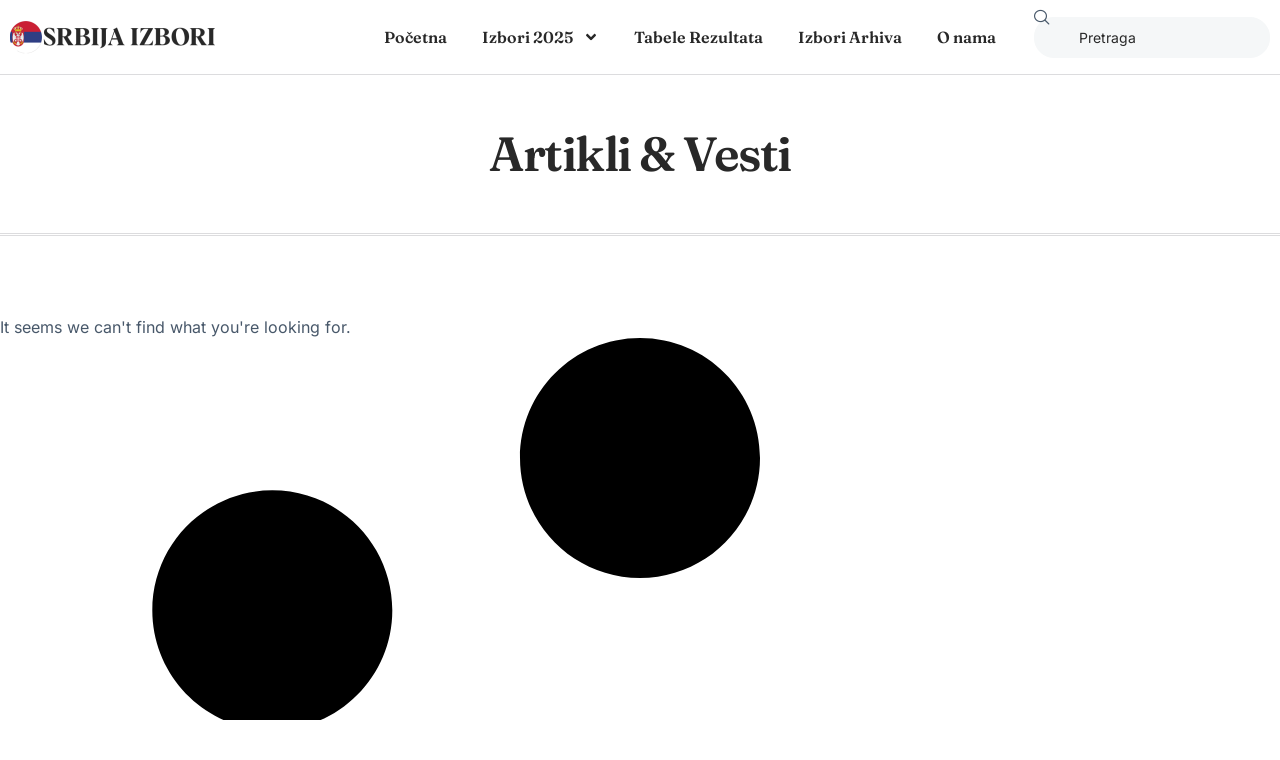

--- FILE ---
content_type: text/css
request_url: https://srbijaizbori.com/wp-content/uploads/elementor/css/post-149.css?ver=1759280607
body_size: 9897
content:
.elementor-149 .elementor-element.elementor-element-7c574a91{--display:flex;--flex-direction:row;--container-widget-width:calc( ( 1 - var( --container-widget-flex-grow ) ) * 100% );--container-widget-height:100%;--container-widget-flex-grow:1;--container-widget-align-self:stretch;--flex-wrap-mobile:wrap;--justify-content:space-between;--align-items:center;--gap:0px 0px;--row-gap:0px;--column-gap:0px;--flex-wrap:wrap;border-style:solid;--border-style:solid;border-width:0px 0px 1px 0px;--border-top-width:0px;--border-right-width:0px;--border-bottom-width:1px;--border-left-width:0px;border-color:var( --e-global-color-4d462f5 );--border-color:var( --e-global-color-4d462f5 );--padding-top:0px;--padding-bottom:0px;--padding-left:0px;--padding-right:0px;}.elementor-149 .elementor-element.elementor-element-7e9a70c4{--display:flex;--flex-direction:row;--container-widget-width:initial;--container-widget-height:100%;--container-widget-flex-grow:1;--container-widget-align-self:stretch;--flex-wrap-mobile:wrap;--justify-content:flex-start;}.elementor-149 .elementor-element.elementor-element-4dce437d img{height:42px;object-fit:contain;object-position:center center;}.elementor-149 .elementor-element.elementor-element-467950df{--display:flex;--padding-top:0px;--padding-bottom:0px;--padding-left:0px;--padding-right:0px;}.elementor-149 .elementor-element.elementor-element-24f4a066 .elementor-menu-toggle{margin:0 auto;background-color:var( --e-global-color-d49ac81 );}.elementor-149 .elementor-element.elementor-element-24f4a066 .elementor-nav-menu .elementor-item{font-family:var( --e-global-typography-520c191-font-family ), Sans-serif;font-size:var( --e-global-typography-520c191-font-size );font-weight:var( --e-global-typography-520c191-font-weight );line-height:var( --e-global-typography-520c191-line-height );}.elementor-149 .elementor-element.elementor-element-24f4a066 .elementor-nav-menu--main .elementor-item{color:var( --e-global-color-secondary );fill:var( --e-global-color-secondary );padding-left:0px;padding-right:0px;padding-top:25px;padding-bottom:25px;}.elementor-149 .elementor-element.elementor-element-24f4a066 .elementor-nav-menu--main .elementor-item:hover,
					.elementor-149 .elementor-element.elementor-element-24f4a066 .elementor-nav-menu--main .elementor-item.elementor-item-active,
					.elementor-149 .elementor-element.elementor-element-24f4a066 .elementor-nav-menu--main .elementor-item.highlighted,
					.elementor-149 .elementor-element.elementor-element-24f4a066 .elementor-nav-menu--main .elementor-item:focus{color:#5A39E9;fill:#5A39E9;}.elementor-149 .elementor-element.elementor-element-24f4a066{--e-nav-menu-horizontal-menu-item-margin:calc( 35px / 2 );}.elementor-149 .elementor-element.elementor-element-24f4a066 .elementor-nav-menu--main:not(.elementor-nav-menu--layout-horizontal) .elementor-nav-menu > li:not(:last-child){margin-bottom:35px;}.elementor-149 .elementor-element.elementor-element-24f4a066 .elementor-nav-menu--dropdown a, .elementor-149 .elementor-element.elementor-element-24f4a066 .elementor-menu-toggle{color:var( --e-global-color-secondary );fill:var( --e-global-color-secondary );}.elementor-149 .elementor-element.elementor-element-24f4a066 .elementor-nav-menu--dropdown{background-color:var( --e-global-color-text );}.elementor-149 .elementor-element.elementor-element-24f4a066 .elementor-nav-menu--dropdown a:hover,
					.elementor-149 .elementor-element.elementor-element-24f4a066 .elementor-nav-menu--dropdown a:focus,
					.elementor-149 .elementor-element.elementor-element-24f4a066 .elementor-nav-menu--dropdown a.elementor-item-active,
					.elementor-149 .elementor-element.elementor-element-24f4a066 .elementor-nav-menu--dropdown a.highlighted,
					.elementor-149 .elementor-element.elementor-element-24f4a066 .elementor-menu-toggle:hover,
					.elementor-149 .elementor-element.elementor-element-24f4a066 .elementor-menu-toggle:focus{color:var( --e-global-color-text );}.elementor-149 .elementor-element.elementor-element-24f4a066 .elementor-nav-menu--dropdown a:hover,
					.elementor-149 .elementor-element.elementor-element-24f4a066 .elementor-nav-menu--dropdown a:focus,
					.elementor-149 .elementor-element.elementor-element-24f4a066 .elementor-nav-menu--dropdown a.elementor-item-active,
					.elementor-149 .elementor-element.elementor-element-24f4a066 .elementor-nav-menu--dropdown a.highlighted{background-color:var( --e-global-color-d49ac81 );}.elementor-149 .elementor-element.elementor-element-24f4a066 .elementor-nav-menu--dropdown .elementor-item, .elementor-149 .elementor-element.elementor-element-24f4a066 .elementor-nav-menu--dropdown  .elementor-sub-item{font-family:var( --e-global-typography-520c191-font-family ), Sans-serif;font-size:var( --e-global-typography-520c191-font-size );font-weight:var( --e-global-typography-520c191-font-weight );}.elementor-149 .elementor-element.elementor-element-24f4a066 .elementor-nav-menu--main .elementor-nav-menu--dropdown, .elementor-149 .elementor-element.elementor-element-24f4a066 .elementor-nav-menu__container.elementor-nav-menu--dropdown{box-shadow:0px 0px 60px 0px rgba(0, 0, 0, 0.1);}.elementor-149 .elementor-element.elementor-element-24f4a066 div.elementor-menu-toggle{color:var( --e-global-color-text );}.elementor-149 .elementor-element.elementor-element-24f4a066 div.elementor-menu-toggle svg{fill:var( --e-global-color-text );}.elementor-149 .elementor-element.elementor-element-24f4a066 div.elementor-menu-toggle:hover, .elementor-149 .elementor-element.elementor-element-24f4a066 div.elementor-menu-toggle:focus{color:var( --e-global-color-text );}.elementor-149 .elementor-element.elementor-element-24f4a066 div.elementor-menu-toggle:hover svg, .elementor-149 .elementor-element.elementor-element-24f4a066 div.elementor-menu-toggle:focus svg{fill:var( --e-global-color-text );}.elementor-149 .elementor-element.elementor-element-24f4a066 .elementor-menu-toggle:hover, .elementor-149 .elementor-element.elementor-element-24f4a066 .elementor-menu-toggle:focus{background-color:var( --e-global-color-332724a );}.elementor-149 .elementor-element.elementor-element-5e1a38f6{--display:flex;}.elementor-149 .elementor-element.elementor-element-15ff5fc3 .e-search-input{background-color:var( --e-global-color-cfa1f76 );font-family:var( --e-global-typography-69c152f-font-family ), Sans-serif;font-size:var( --e-global-typography-69c152f-font-size );font-weight:var( --e-global-typography-69c152f-font-weight );line-height:var( --e-global-typography-69c152f-line-height );border-radius:30px 30px 30px 30px;}.elementor-149 .elementor-element.elementor-element-15ff5fc3{--e-search-placeholder-color:var( --e-global-color-secondary );--e-search-icon-label-color:#5A39E9;--e-search-input-padding-block-start:10px;--e-search-input-padding-inline-start:14px;--e-search-input-padding-block-end:10px;--e-search-input-padding-inline-end:14px;--e-search-icon-label-size:21px;--e-search-input-gap:14px;--e-search-icon-clear-size:21px;}.elementor-theme-builder-content-area{height:400px;}.elementor-location-header:before, .elementor-location-footer:before{content:"";display:table;clear:both;}@media(max-width:1024px){.elementor-149 .elementor-element.elementor-element-467950df{--padding-top:0px;--padding-bottom:0px;--padding-left:0px;--padding-right:10px;}.elementor-149 .elementor-element.elementor-element-24f4a066 .elementor-nav-menu .elementor-item{font-size:var( --e-global-typography-520c191-font-size );line-height:var( --e-global-typography-520c191-line-height );}.elementor-149 .elementor-element.elementor-element-24f4a066 .elementor-nav-menu--main .elementor-item{padding-top:21px;padding-bottom:21px;}.elementor-149 .elementor-element.elementor-element-24f4a066 .elementor-nav-menu--dropdown .elementor-item, .elementor-149 .elementor-element.elementor-element-24f4a066 .elementor-nav-menu--dropdown  .elementor-sub-item{font-size:var( --e-global-typography-520c191-font-size );}.elementor-149 .elementor-element.elementor-element-15ff5fc3 .e-search-input{font-size:var( --e-global-typography-69c152f-font-size );line-height:var( --e-global-typography-69c152f-line-height );}}@media(min-width:768px){.elementor-149 .elementor-element.elementor-element-7e9a70c4{--width:30%;}.elementor-149 .elementor-element.elementor-element-467950df{--width:50%;}.elementor-149 .elementor-element.elementor-element-5e1a38f6{--width:20%;}}@media(max-width:1024px) and (min-width:768px){.elementor-149 .elementor-element.elementor-element-7e9a70c4{--width:10%;}.elementor-149 .elementor-element.elementor-element-467950df{--width:90%;}}@media(max-width:767px){.elementor-149 .elementor-element.elementor-element-4dce437d img{height:35px;}.elementor-149 .elementor-element.elementor-element-467950df{--width:20%;--padding-top:10px;--padding-bottom:10px;--padding-left:10px;--padding-right:10px;}.elementor-149 .elementor-element.elementor-element-24f4a066 .elementor-nav-menu .elementor-item{font-size:var( --e-global-typography-520c191-font-size );line-height:var( --e-global-typography-520c191-line-height );}.elementor-149 .elementor-element.elementor-element-24f4a066 .elementor-nav-menu--dropdown .elementor-item, .elementor-149 .elementor-element.elementor-element-24f4a066 .elementor-nav-menu--dropdown  .elementor-sub-item{font-size:var( --e-global-typography-520c191-font-size );}.elementor-149 .elementor-element.elementor-element-24f4a066{--nav-menu-icon-size:25px;}.elementor-149 .elementor-element.elementor-element-24f4a066 .elementor-menu-toggle{border-radius:0%;}.elementor-149 .elementor-element.elementor-element-5e1a38f6{--width:80%;}.elementor-149 .elementor-element.elementor-element-5e1a38f6.e-con{--order:-99999 /* order start hack */;}.elementor-149 .elementor-element.elementor-element-15ff5fc3 .e-search-input{font-size:var( --e-global-typography-69c152f-font-size );line-height:var( --e-global-typography-69c152f-line-height );}}

--- FILE ---
content_type: text/css
request_url: https://srbijaizbori.com/wp-content/uploads/elementor/css/post-122.css?ver=1759280607
body_size: 4375
content:
.elementor-122 .elementor-element.elementor-element-774cf558{--display:flex;--flex-direction:row;--container-widget-width:initial;--container-widget-height:100%;--container-widget-flex-grow:1;--container-widget-align-self:stretch;--flex-wrap-mobile:wrap;--justify-content:center;--gap:0px 0px;--row-gap:0px;--column-gap:0px;--flex-wrap:wrap;border-style:solid;--border-style:solid;border-width:5px 0px 0px 0px;--border-top-width:5px;--border-right-width:0px;--border-bottom-width:0px;--border-left-width:0px;border-color:#5A39E9;--border-color:#5A39E9;--padding-top:3em;--padding-bottom:0em;--padding-left:1em;--padding-right:1em;}.elementor-122 .elementor-element.elementor-element-774cf558:not(.elementor-motion-effects-element-type-background), .elementor-122 .elementor-element.elementor-element-774cf558 > .elementor-motion-effects-container > .elementor-motion-effects-layer{background-image:url("https://srbijaizbori.com/wp-content/uploads/2025/03/halftone-pattern-on-a-white-background.jpg");background-position:center center;background-repeat:no-repeat;background-size:cover;}.elementor-122 .elementor-element.elementor-element-692b623c{--display:flex;--align-items:center;--container-widget-width:calc( ( 1 - var( --container-widget-flex-grow ) ) * 100% );}.elementor-122 .elementor-element.elementor-element-31fadc92{text-align:left;}.elementor-122 .elementor-element.elementor-element-31fadc92 img{height:49px;object-fit:contain;object-position:center center;}.elementor-122 .elementor-element.elementor-element-74e3f45b{--display:flex;--justify-content:space-between;--align-items:center;--container-widget-width:calc( ( 1 - var( --container-widget-flex-grow ) ) * 100% );border-style:double;--border-style:double;border-width:3px 0px 0px 0px;--border-top-width:3px;--border-right-width:0px;--border-bottom-width:0px;--border-left-width:0px;border-color:var( --e-global-color-4d462f5 );--border-color:var( --e-global-color-4d462f5 );--margin-top:3em;--margin-bottom:0em;--margin-left:0em;--margin-right:0em;--padding-top:2em;--padding-bottom:2em;--padding-left:0em;--padding-right:0em;}.elementor-122 .elementor-element.elementor-element-2fd95c60{text-align:center;}.elementor-122 .elementor-element.elementor-element-2fd95c60 .elementor-heading-title{font-family:var( --e-global-typography-112b6c4-font-family ), Sans-serif;font-size:var( --e-global-typography-112b6c4-font-size );font-weight:var( --e-global-typography-112b6c4-font-weight );line-height:var( --e-global-typography-112b6c4-line-height );}.elementor-theme-builder-content-area{height:400px;}.elementor-location-header:before, .elementor-location-footer:before{content:"";display:table;clear:both;}@media(max-width:1024px){.elementor-122 .elementor-element.elementor-element-692b623c{--margin-top:2em;--margin-bottom:0em;--margin-left:0em;--margin-right:0em;--padding-top:1em;--padding-bottom:1em;--padding-left:10em;--padding-right:10em;}.elementor-122 .elementor-element.elementor-element-31fadc92{text-align:center;}.elementor-122 .elementor-element.elementor-element-2fd95c60 .elementor-heading-title{font-size:var( --e-global-typography-112b6c4-font-size );line-height:var( --e-global-typography-112b6c4-line-height );}}@media(min-width:768px){.elementor-122 .elementor-element.elementor-element-692b623c{--width:30%;}}@media(max-width:1024px) and (min-width:768px){.elementor-122 .elementor-element.elementor-element-692b623c{--width:100%;}}@media(max-width:767px){.elementor-122 .elementor-element.elementor-element-774cf558{--padding-top:1em;--padding-bottom:0em;--padding-left:1em;--padding-right:1em;}.elementor-122 .elementor-element.elementor-element-692b623c{--margin-top:1em;--margin-bottom:0em;--margin-left:0em;--margin-right:0em;--padding-top:1em;--padding-bottom:1em;--padding-left:0em;--padding-right:0em;}.elementor-122 .elementor-element.elementor-element-74e3f45b{--flex-direction:column;--container-widget-width:100%;--container-widget-height:initial;--container-widget-flex-grow:0;--container-widget-align-self:initial;--flex-wrap-mobile:wrap;--gap:14px 14px;--row-gap:14px;--column-gap:14px;--margin-top:1em;--margin-bottom:0em;--margin-left:0em;--margin-right:0em;}.elementor-122 .elementor-element.elementor-element-2fd95c60 .elementor-heading-title{font-size:var( --e-global-typography-112b6c4-font-size );line-height:var( --e-global-typography-112b6c4-line-height );}}